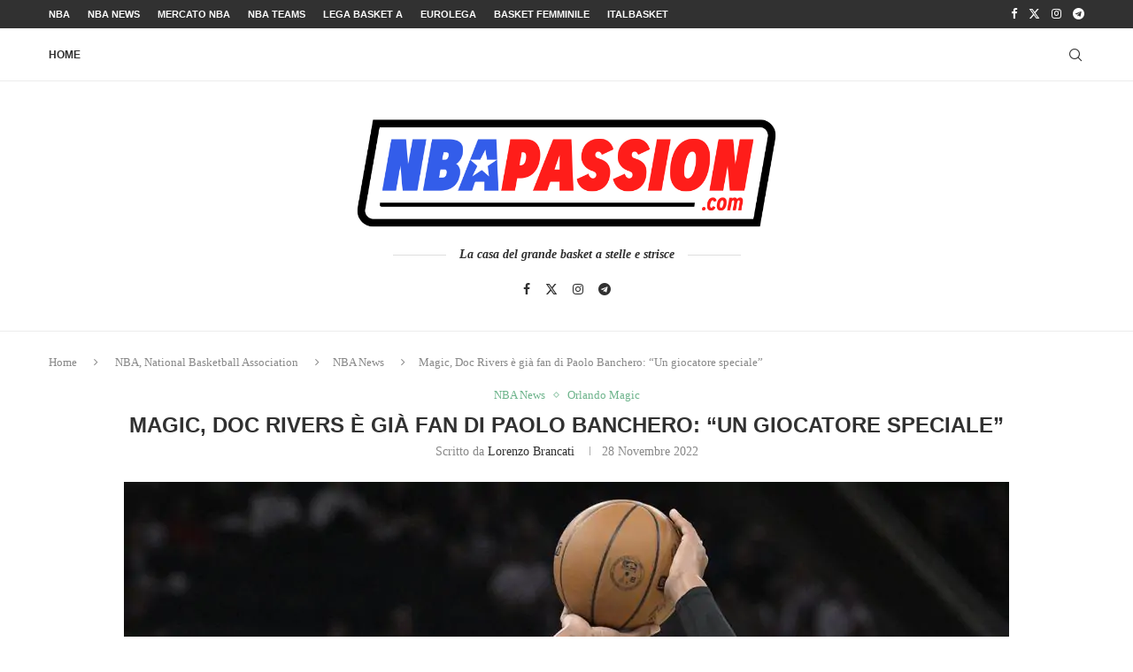

--- FILE ---
content_type: text/css
request_url: https://www.nbapassion.com/wp-content/cache/autoptimize/css/autoptimize_single_84b60fe358d77faf1cd6bb1bc724e0e5.css?ver=1769072247
body_size: 76
content:
.elementor-kit-163007{--e-global-color-primary:#202020;--e-global-color-secondary:#b7b4b4;--e-global-color-text:#707070;--e-global-color-accent:#f6121c;--e-global-color-3d7d349d:#6ec1e4;--e-global-color-21f34062:#54595f;--e-global-color-5d5881ea:#7a7a7a;--e-global-color-66d52918:#61ce70;--e-global-color-4d760384:#4054b2;--e-global-color-391dba2d:#23a455;--e-global-color-683db5c4:#000;--e-global-color-62ce5411:#fff;--e-global-typography-primary-font-family:"Roboto";--e-global-typography-primary-font-weight:600;--e-global-typography-secondary-font-family:"Rochester";--e-global-typography-secondary-font-weight:400;--e-global-typography-text-font-family:"Song Myung";--e-global-typography-text-font-weight:400;--e-global-typography-accent-font-family:"Roboto";--e-global-typography-accent-font-weight:500}.elementor-section.elementor-section-boxed>.elementor-container{max-width:1140px}.e-con{--container-max-width:1140px}{}h1.entry-title{display:var(--page-title-display)}@media(max-width:1024px){.elementor-section.elementor-section-boxed>.elementor-container{max-width:1024px}.e-con{--container-max-width:1024px}}@media(max-width:767px){.elementor-section.elementor-section-boxed>.elementor-container{max-width:767px}.e-con{--container-max-width:767px}}

--- FILE ---
content_type: application/javascript
request_url: https://track.eadv.it/vip/19609.js?nbon31-2026012523
body_size: 3703
content:
/* nbon */
var eadv_adUnitPrefix = '19609_IAB17-26_';
var eadv_siteId = '19609';

var eadv_desktopWidth = 960;
var eadv_pseudoSkinBox = 1180;

eadvTag.cmdInit.push(function () {
    eadvTag.siteId = eadv_siteId;

    /* RON: smilewanted */
    eadvTag.setBidderConfig('RON', ['0', '1', '2', '3', '4', '5', '9'], undefined, 'smilewanted', { 'zoneId': 'eadv.it_hb_display' });

    /* nbapassion.com: openx */
    eadvTag.setBidderConfig(eadv_siteId, '0', undefined, 'openx', { 'unit': '544062468', 'delDomain': 'eadv-d.openx.net' });
    eadvTag.setBidderConfig(eadv_siteId, '1', undefined, 'openx', { 'unit': '544062469', 'delDomain': 'eadv-d.openx.net' });
    eadvTag.setBidderConfig(eadv_siteId, ['2', '9'], undefined, 'openx', { 'unit': '544062470', 'delDomain': 'eadv-d.openx.net' });
    eadvTag.setBidderConfig(eadv_siteId, '3', undefined, 'openx', { 'unit': '544062471', 'delDomain': 'eadv-d.openx.net' });
    eadvTag.setBidderConfig(eadv_siteId, '4', undefined, 'openx', { 'unit': '544062472', 'delDomain': 'eadv-d.openx.net' });
    eadvTag.setBidderConfig(eadv_siteId, '5', undefined, 'openx', { 'unit': '557325953', 'delDomain': 'eadv-d.openx.net' });

    /* nbapassion.com: openx video */
    eadvTag.setBidderConfig(eadv_siteId, 'pool', 'outstream', 'openx', { 'unit': '557325951', 'delDomain': 'eadv-d.openx.net' });
    eadvTag.setBidderConfig(eadv_siteId, 'pool', 'instream', 'openx', { 'unit': '562037533', 'delDomain': 'eadv-d.openx.net' });

    /* nbapassion.com: rubicon */
    eadvTag.setBidderConfig(eadv_siteId, '0', undefined, 'rubicon', { 'accountId': '17762', 'siteId': '377386', 'zoneId': '2082028' });
    eadvTag.setBidderConfig(eadv_siteId, '1', undefined, 'rubicon', { 'position': 'atf', 'accountId': '17762', 'siteId': '377386', 'zoneId': '2082030' });
    eadvTag.setBidderConfig(eadv_siteId, ['2', '9'], undefined, 'rubicon', { 'accountId': '17762', 'siteId': '377386', 'zoneId': '2082060' });
    eadvTag.setBidderConfig(eadv_siteId, '3', undefined, 'rubicon', { 'accountId': '17762', 'siteId': '377386', 'zoneId': '2082066' });
    eadvTag.setBidderConfig(eadv_siteId, '4', undefined, 'rubicon', { 'accountId': '17762', 'siteId': '377386', 'zoneId': '2082068' });

    /* nbapassion.com: smartadserver */
    eadvTag.setBidderConfig(eadv_siteId, '0', undefined, 'smartadserver', { 'networkId': 2883, 'domain': 'https://prg.smartadserver.com', 'siteId': 410039, 'pageId': 1379828, 'formatId': 72191, 'currency': 'EUR' });
    eadvTag.setBidderConfig(eadv_siteId, '1', undefined, 'smartadserver', { 'networkId': 2883, 'domain': 'https://prg.smartadserver.com', 'siteId': 410039, 'pageId': 1379828, 'formatId': 71677, 'currency': 'EUR' });
    eadvTag.setBidderConfig(eadv_siteId, ['2', '9'], undefined, 'smartadserver', { 'networkId': 2883, 'domain': 'https://prg.smartadserver.com', 'siteId': 410039, 'pageId': 1379828, 'formatId': 71678, 'currency': 'EUR' });
    eadvTag.setBidderConfig(eadv_siteId, '3', undefined, 'smartadserver', { 'networkId': 2883, 'domain': 'https://prg.smartadserver.com', 'siteId': 410039, 'pageId': 1379828, 'formatId': 71681, 'currency': 'EUR' });
    eadvTag.setBidderConfig(eadv_siteId, '4', undefined, 'smartadserver', { 'networkId': 2883, 'domain': 'https://prg.smartadserver.com', 'siteId': 410039, 'pageId': 1379828, 'formatId': 71679, 'currency': 'EUR' });
    eadvTag.setBidderConfig(eadv_siteId, '5', undefined, 'smartadserver', { 'networkId': 2883, 'domain': 'https://prg.smartadserver.com', 'siteId': 410039, 'pageId': 1379828, 'formatId': 79957, 'currency': 'EUR' });

    /* nbapassion.com: smartadserver video */
    eadvTag.setBidderConfig(eadv_siteId, 'pool', 'outstream', 'smartadserver', { 'networkId': 2883, 'domain': 'https://prg.smartadserver.com', 'siteId': 410039, 'pageId': 1379828, 'formatId': 97018, 'currency': 'EUR', 'video': { 'protocol': 6 } });
    eadvTag.setBidderConfig(eadv_siteId, 'pool', 'instream', 'smartadserver', { 'networkId': 2883, 'domain': 'https://prg.smartadserver.com', 'siteId': 410039, 'pageId': 1379828, 'formatId': 97018, 'currency': 'EUR', 'video': { 'protocol': 6 } });

    /* nbapassion.com: appnexus */
    if (window.document.documentElement.scrollWidth >= eadv_desktopWidth) {
        eadvTag.setBidderConfig(eadv_siteId, '0', undefined, 'appnexus', { 'allowSmallerSizes': true, 'placementId': '21643809' });
        eadvTag.setBidderConfig(eadv_siteId, '1', undefined, 'appnexus', { 'allowSmallerSizes': true, 'position': 'above', 'placementId': '21643810' });
        eadvTag.setBidderConfig(eadv_siteId, '3', undefined, 'appnexus', { 'allowSmallerSizes': true, 'placementId': '21643812' });
        eadvTag.setBidderConfig(eadv_siteId, '4', undefined, 'appnexus', { 'allowSmallerSizes': true, 'placementId': '21643813' });
        eadvTag.setBidderConfig(eadv_siteId, '5', undefined, 'appnexus', { 'allowSmallerSizes': true, 'placementId': '25095408' });
    } else {
        eadvTag.setBidderConfig(eadv_siteId, '0', undefined, 'appnexus', { 'allowSmallerSizes': true, 'placementId': '21643817' });
        eadvTag.setBidderConfig(eadv_siteId, '1', undefined, 'appnexus', { 'allowSmallerSizes': true, 'position': 'above', 'placementId': '21643818' });
        eadvTag.setBidderConfig(eadv_siteId, '3', undefined, 'appnexus', { 'allowSmallerSizes': true, 'placementId': '21643819' });
        eadvTag.setBidderConfig(eadv_siteId, '4', undefined, 'appnexus', { 'allowSmallerSizes': true, 'placementId': '21643820' });
        eadvTag.setBidderConfig(eadv_siteId, '5', undefined, 'appnexus', { 'allowSmallerSizes': true, 'placementId': '25095409' });
    }
    eadvTag.setBidderConfig(eadv_siteId, ['2', '9'], undefined, 'appnexus', { 'allowSmallerSizes': true, 'placementId': '21643811' });

    /* nbapassion.com: appnexus native */
    if (window.document.documentElement.scrollWidth >= eadv_desktopWidth) {
        eadvTag.setBidderConfig(eadv_siteId, 'pool', 'nativable', 'appnexus', { 'placementId': '21643814' });
    } else {
        eadvTag.setBidderConfig(eadv_siteId, 'pool', 'nativable', 'appnexus', { 'placementId': '21643821' });
    }

    /* nbapassion.com: appnexus video */
    if (window.document.documentElement.scrollWidth >= eadv_desktopWidth) {
        eadvTag.setBidderConfig(eadv_siteId, 'pool', 'outstream', 'appnexus', { 'placementId': '21643815' });
        eadvTag.setBidderConfig(eadv_siteId, 'pool', 'instream', 'appnexus', { 'placementId': '35391280' });
    } else {
        eadvTag.setBidderConfig(eadv_siteId, 'pool', 'outstream', 'appnexus', { 'placementId': '21643822' });
        eadvTag.setBidderConfig(eadv_siteId, 'pool', 'instream', 'appnexus', { 'placementId': '35391283' });
    }

    /* nbapassion.com: improvedigital */
    eadvTag.setBidderConfig(eadv_siteId, '0', undefined, 'improvedigital', { 'publisherId': 1533, 'placementId': 22499436 });
    eadvTag.setBidderConfig(eadv_siteId, '1', undefined, 'improvedigital', { 'publisherId': 1533, 'placementId': 22499435 });
    eadvTag.setBidderConfig(eadv_siteId, ['2', '9'], undefined, 'improvedigital', { 'publisherId': 1533, 'placementId': 22499437 });
    eadvTag.setBidderConfig(eadv_siteId, '3', undefined, 'improvedigital', { 'publisherId': 1533, 'placementId': 22499438 });
    eadvTag.setBidderConfig(eadv_siteId, '4', undefined, 'improvedigital', { 'publisherId': 1533, 'placementId': 22499439 });

    /* nbapassion.com: teads */
    eadvTag.setBidderConfig(eadv_siteId, '3', undefined, 'teads', { 'pageId': '130669', 'placementId': '143541' });

    /* nbapassion.com quantum */
    eadvTag.setBidderConfig(eadv_siteId, 'pool', 'nativable', 'apnquantum', { 'placementId': '22654669' });
    eadvTag.setBidderConfig(eadv_siteId, 'pool', 'nativable', 'idquantum', { 'publisherId': 1220, 'placementId': 22563521 });

    /* nbapassion.com: outbrain */
    eadvTag.setBidderConfig(eadv_siteId, '1', undefined, 'outbrain', { 'publisher': { 'id': '0091fe362aaa8eb3f9423eda75ad9e1457' }, 'tagid': 'ATF-3/nbapassion.com_billboard' });
    eadvTag.setBidderConfig(eadv_siteId, '3', undefined, 'outbrain', { 'publisher': { 'id': '0091fe362aaa8eb3f9423eda75ad9e1457' }, 'tagid': 'NA-2/nbapassion.com_incontent' });
    eadvTag.setBidderConfig(eadv_siteId, ['2', '9'], undefined, 'outbrain', { 'publisher': { 'id': '0091fe362aaa8eb3f9423eda75ad9e1457' }, 'tagid': 'NA-3/nbapassion.com_aside' });
    eadvTag.setBidderConfig(eadv_siteId, '4', undefined, 'outbrain', { 'publisher': { 'id': '0091fe362aaa8eb3f9423eda75ad9e1457' }, 'tagid': 'BTF-3/nbapassion.com_bottom' });

    /* missena */
    eadvTag.setBidderConfig(eadv_siteId, 'pool', '1x1', 'missena', { 'apiKey': 'PA-45277235' });

    /* nbapassion.com: seedtag */
    eadvTag.setBidderConfig(eadv_siteId, '3', undefined, 'seedtag', { 'adUnitId': '28578248', 'publisherId': '4003-4431-01', 'placement': 'inArticle' });
    eadvTag.setBidderConfig(eadv_siteId, 'pool', '1x1', 'seedtag', { 'adUnitId': '28578247', 'publisherId': '4003-4431-01', 'placement': 'inScreen' });

    /* nbapassion.com: ogury */
    if (window.location.pathname === '/') {
    } else {
        if (window.document.documentElement.scrollWidth >= eadv_desktopWidth) {
            eadvTag.setBidderConfig(eadv_siteId, ['0', '1', '2', '3', '4', '5', '9'], undefined, 'ogury', { 'adUnitId': 'wd-hb-stdb-nbapas-eadvs-nath3mqwuaqs', 'assetKey': 'OGY-31874D38ACF1' });
        } else {
            eadvTag.setBidderConfig(eadv_siteId, 'pool', '1x1', 'ogury', { 'adUnitId': '6849c6cd-ebcd-4d21-8649-f394ecf4ad7d', 'assetKey': 'OGY-31874D38ACF1' });
        }
    }

    /* ogury pbs */
    if (window.location.pathname === '/') {
    } else {
        if (window.document.documentElement.scrollWidth >= eadv_desktopWidth) {
            eadvTag.setBidderConfig(eadv_siteId, ['0', '1', '2', '3', '4', '5', '9'], undefined, 'ogury_pbs', { 'adUnitId': 'wd-hb-stdb-nbapas-eadvs-xrrdcwf6npol', 'assetKey': 'OGY-31874D38ACF1' });
        } else {
            eadvTag.setBidderConfig(eadv_siteId, 'pool', '1x1', 'ogury_pbs', { 'adUnitId': 'wm-hb-head-nbapas-eadvs-graxjs1y0xpb', 'assetKey': 'OGY-31874D38ACF1' });
        }
    }

    eadvTag.targetingConfig[eadv_siteId] = {
        '5': {
            //'partner_pseudoskin': '1',
            'partner_viralize': '1',
            'partner_adkaora': '1',
            'partner_vzstream': '0',
            'partner_floorad': '1'
        }
    };

    window.movingup_div = 'nbapassion_com';
    window.movingup_script = 'nbapassion/nbapassion';
    eadvTag.targetingConfig[eadv_siteId]['1'] = { 'partner_movingup': 'billboard' };
    eadvTag.targetingConfig[eadv_siteId]['2'] = { 'partner_movingup': 'aside' };
    eadvTag.targetingConfig[eadv_siteId]['3'] = { 'partner_movingup': 'incontent' };
    eadvTag.targetingConfig[eadv_siteId]['4'] = { 'partner_movingup': 'bottom' };

    /* nbapassion.com: sublime */
    if (window.document.documentElement.scrollWidth >= eadv_desktopWidth) {
        eadvTag.cmd.push(function () { eadvTag.addLib('https://sac.ayads.co/sublime/34747/prebid'); });
        eadvTag.setBidderConfig(eadv_siteId, 'pool', '1800x1000', 'sublime', { 'zoneId': 34747, 'notifyId': (function () { window.sublime = window.sublime || {}; window.sublime.notifyId = (function b(a) { return a ? (a ^ Math.random() * 16 >> a / 4).toString(16) : ([1e7] + -1e3 + -4e3 + -8e3 + -1e11).replace(/[018]/g, b) })(); return window.sublime.notifyId; })() });
    } else {
        eadvTag.cmd.push(function () { eadvTag.addLib('https://sac.ayads.co/sublime/34748/prebid'); });
        eadvTag.setBidderConfig(eadv_siteId, 'pool', '1800x1000', 'sublime', { 'zoneId': 34748, 'notifyId': (function () { window.sublime = window.sublime || {}; window.sublime.notifyId = (function b(a) { return a ? (a ^ Math.random() * 16 >> a / 4).toString(16) : ([1e7] + -1e3 + -4e3 + -8e3 + -1e11).replace(/[018]/g, b) })(); return window.sublime.notifyId; })() });
    }

    eadvTag.targetingConfig[eadv_siteId]['5'].partner_pseudoskin_w = eadv_pseudoSkinBox;

    eadvTag.domCmp('a3dd2db1-9338-4cba-b1dd-4fe52c78e0f1', 'https://www.nbapassion.com/privacy-policy/');

    var script = window.document.createElement("script");
    script.id = 'eadv-tracking-' + Math.random().toString(36).substr(2) + (new Date()).getTime();
    script.setAttribute("referrerpolicy", "unsafe-url");
    script.src = 'https://delivery1.eadv.it/analytics.php?x=58-19609-ca-0-ce-0-3d-15-8e-1x1-ef-0-2d&u=nmboacp.ansosi&async=' + script.id;
    eadvTag.domAddElement('body', script);
});

eadvTag.cmdAdUnits.push(function () {
    /* billboard */
    eadvTag.defineAdUnit(eadv_adUnitPrefix + '1', {
        '0': [[320, 50], [320, 100]],
        '468': [[320, 50], [320, 100], [468, 60]],
        '728': [[320, 50], [320, 100], [468, 60], [728, 90]],
        '970': [[300, 250], [468, 60], [728, 90], [970, 90], [970, 250]]
    });
    /* aside desktop */
    eadvTag.defineAdUnit(eadv_adUnitPrefix + '2', {
        '0': [[120, 600], [160, 600]],
        '1170': [[120, 600], [160, 600], [300, 250], [300, 600], [336, 280]]
    });
    /* in-content */
    eadvTag.defineAdUnit(eadv_adUnitPrefix + '3', {
        '0': ['fluid', [300, 250], [300, 600], [320, 50], [320, 100]],
        '336': ['fluid', [300, 250], [300, 600], [320, 50], [320, 100], [336, 280]],
        '468': ['fluid', [300, 250], [320, 50], [320, 100], [336, 280], [468, 60]],
        '728': ['fluid', [300, 250], [320, 50], [320, 100], [336, 280], [468, 60], [728, 90]],
        '960': ['fluid', [300, 250], [336, 280], [468, 60]],
        '1040': ['fluid', [300, 250], [336, 280], [468, 60], [728, 90]]
    });
    /* bottom */
    eadvTag.defineAdUnit(eadv_adUnitPrefix + '4', {
        '0': [[300, 250], [300, 600], [320, 50], [320, 100]],
        '336': [[300, 250], [300, 600], [320, 50], [320, 100], [336, 280]],
        '468': [[300, 250], [320, 50], [320, 100], [336, 280], [468, 60]],
        '728': [[300, 250], [320, 50], [320, 100], [336, 280], [468, 60], [728, 90]],
        '970': [[300, 250], [336, 280], [468, 60], [728, 90], [970, 90], [970, 250]]
    });
    /* pseudoskin */
    var psObj = { '0': [[120, 600]] };
    psObj[String(eadv_pseudoSkinBox + (160 * 2))] = [[120, 600], [160, 600]];
    psObj[String(eadv_pseudoSkinBox + (300 * 2))] = [[120, 600], [160, 600], [300, 250], [300, 600]];
    psObj[String(eadv_pseudoSkinBox + (336 * 2))] = [[120, 600], [160, 600], [300, 250], [300, 600], [336, 280]];
    eadvTag.defineAdUnit(eadv_adUnitPrefix + '9', psObj);
    /* special-ad */
    eadvTag.defineAdUnit(eadv_adUnitPrefix + '5', {
        '0': ['1x1', 'outstream', 'instream', '1800x1000', [300, 250], [300, 600], [320, 480]],
        '336': ['1x1', 'outstream', 'instream', '1800x1000', [300, 250], [300, 600], [320, 480], [336, 280]],
        '500': ['1x1', 'outstream', 'instream', '1800x1000', [300, 250], [300, 600], [320, 480], [336, 280], [480, 320], [500, 500]],
        '768': ['1x1', 'outstream', 'instream', '1800x1000', [300, 250], [300, 600], [320, 480], [336, 280], [480, 320], [500, 500], [640, 960], [768, 1024]],
        '1024': ['1x1', 'outstream', 'instream', '1800x1000', [500, 500], [640, 960], [768, 1024], [960, 640], [1024, 768]]
    });
});

/* init */
eadvTag.cmdSlots.push(function () {
    eadvTag.defineSlot('billboard', eadv_adUnitPrefix + '1');
    eadvTag.defineSlot('aside', eadv_adUnitPrefix + '2');
    eadvTag.defineSlot('in-content', eadv_adUnitPrefix + '3');

    eadvTag.defineSlot('pseudoskin', eadv_adUnitPrefix + '9');
    eadvTag.defineSlot('special-ad', eadv_adUnitPrefix + '5');
});

var eadv_toInitAU = [eadv_adUnitPrefix + '1', eadv_adUnitPrefix + '3', eadv_adUnitPrefix + '5'];
var eadv_toInitS = ['billboard'];

if (window.document.documentElement.scrollWidth >= eadv_desktopWidth) {
    eadv_toInitAU.push(eadv_adUnitPrefix + '2');
    eadv_toInitS.push('aside');
}

if (window.document.documentElement.scrollWidth >= eadv_pseudoSkinBox + (120 * 2)) {
    eadv_toInitAU.push(eadv_adUnitPrefix + '9');
    eadv_toInitS.push('pseudoskin');
}

eadvTag.cmdAdUnits.push(function () {
    eadvTag.initAdUnits(eadv_toInitAU);
});
eadvTag.cmdSlots.push(function () {
    //eadvTag.initSlots(eadv_toInitS);
});

var eadv_flyingActivation = 'flying-carpet';
if (window.document.documentElement.scrollWidth >= eadv_desktopWidth) {
    eadv_flyingActivation = 'no-carpet';
}

/* display */
eadvTag.cmd.push(function () {
    eadvTag.domGas();

    if (window.document.documentElement.scrollWidth >= eadv_desktopWidth) {
        eadvTag.domDisplay(['billboard', eadv_adUnitPrefix + '1'], '#header', 'margin-bottom:30px;');
    } else {
        eadvTag.domDisplay(['billboard', eadv_adUnitPrefix + '1'], '#header', ['margin-bottom:30px;', 'sticky-in-body']);
    }

    if (window.document.documentElement.scrollWidth >= eadv_desktopWidth) {
        //eadvTag.domDisplay(['aside', eadv_adUnitPrefix + '2'], 'body.page #sidebar .theiaStickySidebar', 'margin:20px 0;', 1);
        //eadvTag.domDisplay(['aside-lazy', eadv_adUnitPrefix + '2', true], 'body.page #sidebar .theiaStickySidebar', 'margin:20px 0;');
    } else {
        eadvTag.domDisplay(['in-content-sidemob', eadv_adUnitPrefix + '3', true], 'body.page #sidebar .theiaStickySidebar', ['margin:20px 0;', eadv_flyingActivation], 1);
    }

    window.seedtag_script_src = '4003-4431-01';
    eadvTag.domSeedtag('body.single .inner-post-entry');

    /* single */
    if (window.document.documentElement.scrollWidth >= eadv_desktopWidth) {
        eadvTag.domDisplay(['in-content', eadv_adUnitPrefix + '3'], 'body.single .inner-post-entry', ['margin-bottom:30px;', eadv_flyingActivation], 2);
        eadvTag.domDisplay(['in-content-single', eadv_adUnitPrefix + '3', true], 'body.single .inner-post-entry', ['margin-bottom:30px;', eadv_flyingActivation], 5, 20);
    } else {
        eadvTag.domDisplay(['in-content', eadv_adUnitPrefix + '3'], 'body.single .inner-post-entry', ['margin-bottom:30px;', eadv_flyingActivation], 2);
        eadvTag.domDisplay(['in-content-single', eadv_adUnitPrefix + '3', true], 'body.single .inner-post-entry', ['margin-bottom:30px;', eadv_flyingActivation], 8, 20);
    }

    /* home */
    eadvTag.domDisplay(['in-content', eadv_adUnitPrefix + '3'], 'body.home .post-entry >.entry-content .elementor-inner >.elementor-section-wrap', ['margin-bottom:30px;', eadv_flyingActivation], 2);
    eadvTag.domDisplay(['in-content-home1', eadv_adUnitPrefix + '3', true], 'body.home .post-entry >.entry-content .elementor-inner >.elementor-section-wrap', ['margin-bottom:30px;', eadv_flyingActivation], 3);
    eadvTag.domDisplay(['in-content-home2', eadv_adUnitPrefix + '3', true], 'body.home .post-entry >.entry-content .elementor-inner >.elementor-section-wrap', ['margin-bottom:30px;', eadv_flyingActivation], 4);
    if (window.location.pathname.indexOf('/en') === 0) {
    } else {
        eadvTag.domDisplay(['in-content-home4', eadv_adUnitPrefix + '3', true], 'body.home .post-entry >.entry-content', ['margin-bottom:30px;', eadv_flyingActivation], 5);
        eadvTag.domDisplay(['in-content-home5', eadv_adUnitPrefix + '3', true], 'body.home .post-entry >.entry-content', ['margin-bottom:30px;', eadv_flyingActivation], 6);
        eadvTag.domDisplay(['in-content-home6', eadv_adUnitPrefix + '3', true], 'body.home .post-entry >.entry-content', ['margin-bottom:30px;', eadv_flyingActivation], 7);
    }

    /* archive */
    eadvTag.domDisplay(['in-content', eadv_adUnitPrefix + '3'], 'body.archive .post-entry', ['margin-bottom:30px;', eadv_flyingActivation], 5);
    eadvTag.domDisplay(['in-content-archive1', eadv_adUnitPrefix + '3', true], 'body.archive .post-entry', ['margin-bottom:30px;', eadv_flyingActivation], 12, 10);
    eadvTag.domDisplay(['in-content-archive2', eadv_adUnitPrefix + '3', true], 'body.archive #main >.theiaStickySidebar', ['margin-bottom:30px;', eadv_flyingActivation], 2);
    eadvTag.domDisplay(['in-content-archive3', eadv_adUnitPrefix + '3', true], 'body.archive #main >.theiaStickySidebar', ['margin-bottom:30px;', eadv_flyingActivation], 2, 10);
    if (window.document.documentElement.scrollWidth >= eadv_desktopWidth) {
    } else {
        eadvTag.domDisplay(['in-content-archive4', eadv_adUnitPrefix + '3', true], 'body.archive #main >.theiaStickySidebar >.penci-wrapper-data', ['margin-bottom:30px;', eadv_flyingActivation], 3, 10);
    }

    //eadvTag.domDisplay(['bottom', eadv_adUnitPrefix + '4', true], '#footer-section', 'margin:30px 0;', 1);

    eadvTag.domDisplaySpecialAd(['special-ad'], 'body');

    if (window.location.pathname.indexOf('/en') === 0) {
        eadvTag.domWhen('body.single', function () {
            eadvTag.targetingConfig[eadv_siteId]['5'].partner_vzstream = '1';
            eadvTag.domDisplaySpecialAdPlace(['special-ad'], 'body.single .inner-post-entry', 'margin:30px 0;');
            if (eadvTag.mgidChance()) {
                window.mgid_script_root = 'M888569ScriptRootC1472839';
                window.mgid_script_src = 'n/b/nbapassion.com.1472839';
                eadvTag.domMgid('body.single .inner-post-entry', true, 'margin:30px 0;');
            } else {
                eadvTag.domOldOutbrain('body.single .inner-post-entry', true, 'margin:30px 0;');
            }
        });
    } else {
        eadvTag.domWhen('body.single', function () {
            eadvTag.targetingConfig[eadv_siteId]['5'].partner_vzstream = '1';
            eadvTag.domDisplaySpecialAdPlace(['special-ad'], 'body.single .post-related', 'margin:30px 0;', 1);
            if (eadvTag.mgidChance()) {
                window.mgid_script_root = 'M888569ScriptRootC1472839';
                window.mgid_script_src = 'n/b/nbapassion.com.1472839';
                eadvTag.domMgid('body.single .post-related', true, 'margin:30px 0;', 1);
            } else {
                eadvTag.domOldOutbrain('body.single .post-related', true, 'margin:30px 0;', 1);
            }
        });
    }
});
